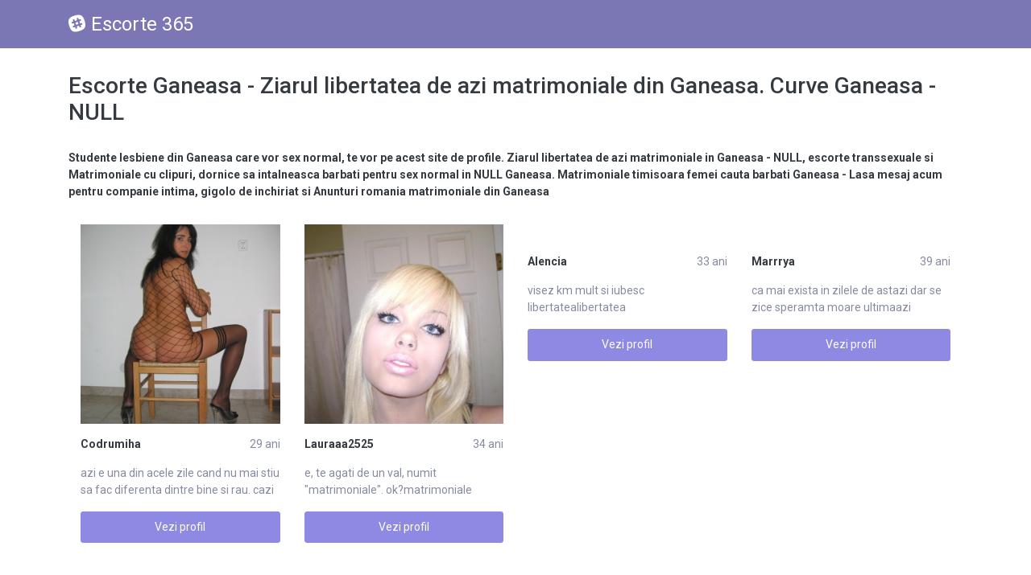

--- FILE ---
content_type: text/html; charset=UTF-8
request_url: https://escorte365.ro/anunturi/escorte-ganeasa
body_size: 8167
content:
<!DOCTYPE html>
<html lang="ro">    
    <head>        
        <meta charset="utf-8">
        <base href="https://escorte365.ro/"/>
        <title>Escorte Ganeasa - Ziarul libertatea de azi matrimoniale Ganeasa</title>
        <meta name="viewport" content="width=device-width, initial-scale=1, minimum-scale=1"/>
        <meta name="description" content="Cauti escorte din Ganeasa, Ziarul libertatea de azi matrimoniale in Ganeasa? Aici gasesti Matrimoniale, Matrimoniale timisoara femei cauta barbati NULL Ganeasa care vor sa faca sex" />
        <meta name="keywords" content="Escorte, ganeasa, , ziarul, libertatea, de, azi, matrimoniale, ganeasa"/>        
        <meta http-equiv="Content-Type" content="text/html; charset=UTF-8"/>
        <link rel="canonical" href="https://escorte365.ro/anunturi/escorte-ganeasa" />
        <link rel="shortcut icon" href="static/images/favicon.png" />
        <link rel="stylesheet" href="https://escorte365.ro/assets/css/girls4date.landing.css" />
        <link rel="stylesheet" href="https://use.fontawesome.com/releases/v5.2.0/css/all.css" integrity="sha384-hWVjflwFxL6sNzntih27bfxkr27PmbbK/iSvJ+a4+0owXq79v+lsFkW54bOGbiDQ" crossorigin="anonymous">
            <link rel="stylesheet" href="https://escorte365.ro/assets/css/custom.css?v=0.0.21" />
                        <script src="//code.jquery.com/jquery-1.12.4.min.js" integrity="sha256-ZosEbRLbNQzLpnKIkEdrPv7lOy9C27hHQ+Xp8a4MxAQ=" crossorigin="anonymous"></script>
        <!-- Yandex.Metrika counter -->
<script type="text/javascript" >
   (function(m,e,t,r,i,k,a){m[i]=m[i]||function(){(m[i].a=m[i].a||[]).push(arguments)};
   m[i].l=1*new Date();k=e.createElement(t),a=e.getElementsByTagName(t)[0],k.async=1,k.src=r,a.parentNode.insertBefore(k,a)})
   (window, document, "script", "https://mc.yandex.ru/metrika/tag.js", "ym");

   ym(85443376, "init", {
        clickmap:true,
        trackLinks:true,
        accurateTrackBounce:true
   });
</script>
<noscript><div><img src="https://mc.yandex.ru/watch/85443376" style="position:absolute; left:-9999px;" alt="" /></div></noscript>
<!-- /Yandex.Metrika counter -->    </head>
    <body class="bg-white pd-t-55">
        <div class="g4d-header">
            <div class="container">
                <p class="g4d-logo"> <a href="https://escorte365.ro/" class="alogo"><i class="fab fa-slack"></i>Escorte 365</a></p>
                <a id="g4dMobileMenu" href="" class="mobile-menu"><span>Menu</span> <i class="icon ion-navicon-round"></i></a>
            </div>
        </div>


        <!-- Main -->
        <div class="g4d-body">
            <div class="container">
                                <div id="tag">
    <div class="toptab">
        <h1 class="tx-inverse  mg-t-30 mg-b-30">Escorte Ganeasa - Ziarul libertatea de azi matrimoniale din Ganeasa. Curve Ganeasa - NULL </h1>
        <p class="tx-inverse tx-bold  mg-t-30 mg-b-30">Studente lesbiene din Ganeasa  care vor sex normal, te vor pe acest site de profile. Ziarul libertatea de azi matrimoniale in Ganeasa - NULL, escorte transsexuale si Matrimoniale cu clipuri, dornice sa intalneasca barbati pentru sex normal in NULL Ganeasa. Matrimoniale timisoara femei cauta barbati Ganeasa - Lasa mesaj acum pentru companie intima, gigolo de inchiriat si Anunturi romania matrimoniale din Ganeasa </p>
    </div>
    <div class="clearfix"></div>
     <div class="container"  style="width:100%">  <div class="row row-centered" >                <div class="col-md-6 col-lg-3 mg-b-30">
                    <figure>
                        <a rel="nofollow" href="profile/7"><img alt="" class="img-fluid wd-100p"  src="https://www.mediacx.com/escorte/upload/thumbs/150-4747698_7.jpg" /></a>
                        <div class="g4d-profile-name">
                        <p class="tx-gray-800 tx-bold">Codrumiha</p>
                        <p>29 ani</p>
                        </div>
                        <p class="descr"><span class="clr" >azi</span> e una din acele zile cand nu mai stiu sa fac diferenta dintre bine si rau. cazi</p>
                        <a href="profile/7" class="btn btn-success btn-block g4d-btn-profile" rel="nofollow">Vezi profil</a>
                    </figure>		


                </div>
                            <div class="col-md-6 col-lg-3 mg-b-30">
                    <figure>
                        <a rel="nofollow" href="profile/815"><img alt="" class="img-fluid wd-100p"  src="https://www.mediacx.com/escorte/upload/thumbs/150-7243577_815.jpg" /></a>
                        <div class="g4d-profile-name">
                        <p class="tx-gray-800 tx-bold">Lauraaa2525</p>
                        <p>34 ani</p>
                        </div>
                        <p class="descr">e, te agati de un val, numit "<span class="clr" >matrimoniale</span>". ok?matrimoniale</p>
                        <a href="profile/815" class="btn btn-success btn-block g4d-btn-profile" rel="nofollow">Vezi profil</a>
                    </figure>		


                </div>
                            <div class="col-md-6 col-lg-3 mg-b-30">
                    <figure>
                        <a rel="nofollow" href="profile/3540"><img alt="" class="img-fluid wd-100p"  src="https://www.mediacx.com/escorte/upload/thumbs/150-3849687_3540.jpg" /></a>
                        <div class="g4d-profile-name">
                        <p class="tx-gray-800 tx-bold">Alencia</p>
                        <p>33 ani</p>
                        </div>
                        <p class="descr">visez km mult si iubesc <span class="clr" >libertatea</span>libertatea</p>
                        <a href="profile/3540" class="btn btn-success btn-block g4d-btn-profile" rel="nofollow">Vezi profil</a>
                    </figure>		


                </div>
                            <div class="col-md-6 col-lg-3 mg-b-30">
                    <figure>
                        <a rel="nofollow" href="profile/295"><img alt="" class="img-fluid wd-100p"  src="https://www.mediacx.com/escorte/upload/thumbs/150-1127665_295.jpg" /></a>
                        <div class="g4d-profile-name">
                        <p class="tx-gray-800 tx-bold">Marrrya</p>
                        <p>39 ani</p>
                        </div>
                        <p class="descr">ca mai exista in zilele de ast<span class="clr" >azi</span> dar se zice speramta moare ultimaazi</p>
                        <a href="profile/295" class="btn btn-success btn-block g4d-btn-profile" rel="nofollow">Vezi profil</a>
                    </figure>		


                </div>
            </div></div>    <div class="clear"></div>
    <ul>
    <li><a class="bluetext underline" href="anunturi/escorte-frasinet" title="Escorte Frasinet - Matrimoniale romania femei cauta barbati Frasinet" >Escorte Frasinet - Matrimoniale romania femei cauta barbati Frasinet</a></li>
    <li><a class="bluetext underline" href="anunturi/escorte-fratesti" title="Escorte Fratesti - Matrimoniale strainatate barbati Fratesti" >Escorte Fratesti - Matrimoniale strainatate barbati Fratesti</a></li>
    <li><a class="bluetext underline" href="anunturi/escorte-frumusani" title="Escorte Frumusani - Curve care vin acasa Frumusani" >Escorte Frumusani - Curve care vin acasa Frumusani</a></li>
    <li><a class="bluetext underline" href="anunturi/escorte-fundulea" title="Escorte Fundulea - Intalniri adulti Fundulea" >Escorte Fundulea - Intalniri adulti Fundulea</a></li>
    <li><a class="bluetext underline" href="anunturi/escorte-gaiseni" title="Escorte Gaiseni - Anunturi gratuite pe net Gaiseni" >Escorte Gaiseni - Anunturi gratuite pe net Gaiseni</a></li>
    <li><a class="bluetext underline" href="anunturi/escorte-gaujani" title="Escorte Gaujani - Poze curve Gaujani" >Escorte Gaujani - Poze curve Gaujani</a></li>
    <li><a class="bluetext underline" href="anunturi/escorte-ghimpati" title="Escorte Ghimpati - Fete care fac secs Ghimpati" >Escorte Ghimpati - Fete care fac secs Ghimpati</a></li>
    <li><a class="bluetext underline" href="anunturi/escorte-garbovi" title="Escorte Garbovi - Sex gratis Garbovi" >Escorte Garbovi - Sex gratis Garbovi</a></li>
    <li><a class="bluetext underline" href="anunturi/escorte-gogosari" title="Escorte Gogosari - Cel mai bun site de matrimoniale Gogosari" >Escorte Gogosari - Cel mai bun site de matrimoniale Gogosari</a></li>
    <li><a class="bluetext underline" href="anunturi/escorte-gostinu" title="Escorte Gostinu - Chat online romania Gostinu" >Escorte Gostinu - Chat online romania Gostinu</a></li>
    </ul>
                  <div class="container"  style="width:100%">  <div class="row row-centered" >                <div class="col-md-6 col-lg-3 mg-b-30">
                    <figure>
                        <a rel="nofollow" href="profile/2504"><img alt="" class="img-fluid wd-100p"  src="https://www.mediacx.com/escorte/upload/thumbs/150-1785508_2504.jpg" /></a>
                        <div class="g4d-profile-name">
                        <p class="tx-gray-800 tx-bold">Ganea_marioara</p>
                        <p>28 ani</p>
                        </div>
                        <p class="descr">atii casatoriti pe un site de <span class="clr" >matrimoniale</span>?matrimoniale</p>
                        <a href="profile/2504" class="btn btn-success btn-block g4d-btn-profile" rel="nofollow">Vezi profil</a>
                    </figure>		


                </div>
                            <div class="col-md-6 col-lg-3 mg-b-30">
                    <figure>
                        <a rel="nofollow" href="profile/380"><img alt="" class="img-fluid wd-100p"  src="https://www.mediacx.com/escorte/upload/thumbs/150-5655715_380.jpg" /></a>
                        <div class="g4d-profile-name">
                        <p class="tx-gray-800 tx-bold">Blonda_sexy87</p>
                        <p>28 ani</p>
                        </div>
                        <p class="descr">fereste-te sa c<span class="clr" >azi</span> din tine, / e inaltimea de la care/ cel ce aluneca, iubito, /azi</p>
                        <a href="profile/380" class="btn btn-success btn-block g4d-btn-profile" rel="nofollow">Vezi profil</a>
                    </figure>		


                </div>
                            <div class="col-md-6 col-lg-3 mg-b-30">
                    <figure>
                        <a rel="nofollow" href="profile/3013"><img alt="" class="img-fluid wd-100p"  src="https://www.mediacx.com/escorte/upload/thumbs/150-1529114_3013.jpg" /></a>
                        <div class="g4d-profile-name">
                        <p class="tx-gray-800 tx-bold">Lilly_ann3</p>
                        <p>34 ani</p>
                        </div>
                        <p class="descr">din site-urile de socializare/<span class="clr" >matrimoniale</span> un mod de viata, cautand permanent cematrimoniale</p>
                        <a href="profile/3013" class="btn btn-success btn-block g4d-btn-profile" rel="nofollow">Vezi profil</a>
                    </figure>		


                </div>
                            <div class="col-md-6 col-lg-3 mg-b-30">
                    <figure>
                        <a rel="nofollow" href="profile/386"><img alt="" class="img-fluid wd-100p"  src="https://www.mediacx.com/escorte/upload/thumbs/150-8920334_386.jpg" /></a>
                        <div class="g4d-profile-name">
                        <p class="tx-gray-800 tx-bold">Crina24</p>
                        <p>29 ani</p>
                        </div>
                        <p class="descr">t cit e posibil in ziua de ast<span class="clr" >azi</span>, . la multi ani !pt cei ce isi sarbatoresc ziuazi</p>
                        <a href="profile/386" class="btn btn-success btn-block g4d-btn-profile" rel="nofollow">Vezi profil</a>
                    </figure>		


                </div>
            </div></div> <div class="container"  style="width:100%">  <div class="row row-centered" >                <div class="col-md-6 col-lg-3 mg-b-30">
                    <figure>
                        <a rel="nofollow" href="profile/3689"><img alt="" class="img-fluid wd-100p"  src="https://www.mediacx.com/escorte/upload/thumbs/150-2837036_3689.jpg" /></a>
                        <div class="g4d-profile-name">
                        <p class="tx-gray-800 tx-bold">Roberta_4you</p>
                        <p>34 ani</p>
                        </div>
                        <p class="descr">ezut ca voi intra vreodata pe <span class="clr" >matrimoniale</span>. dar. matrimoniale</p>
                        <a href="profile/3689" class="btn btn-success btn-block g4d-btn-profile" rel="nofollow">Vezi profil</a>
                    </figure>		


                </div>
                            <div class="col-md-6 col-lg-3 mg-b-30">
                    <figure>
                        <a rel="nofollow" href="profile/807"><img alt="" class="img-fluid wd-100p"  src="https://www.mediacx.com/escorte/upload/thumbs/150-6713384_807.jpg" /></a>
                        <div class="g4d-profile-name">
                        <p class="tx-gray-800 tx-bold">Nico52</p>
                        <p>40 ani</p>
                        </div>
                        <p class="descr">actiuni din viata mea ma contr<span class="clr" >azi</span>c. sper sa-mi scoata dumnezeu in cale un partenazi</p>
                        <a href="profile/807" class="btn btn-success btn-block g4d-btn-profile" rel="nofollow">Vezi profil</a>
                    </figure>		


                </div>
                            <div class="col-md-6 col-lg-3 mg-b-30">
                    <figure>
                        <a rel="nofollow" href="profile/3694"><img alt="" class="img-fluid wd-100p"  src="https://www.mediacx.com/escorte/upload/thumbs/150-4739560_3694.jpg" /></a>
                        <div class="g4d-profile-name">
                        <p class="tx-gray-800 tx-bold">Bimbbilusa22</p>
                        <p>40 ani</p>
                        </div>
                        <p class="descr">iata umblind pe site-urile de <span class="clr" >matrimoniale</span>, sa nu ma salute. ma rog pentru ei samatrimoniale</p>
                        <a href="profile/3694" class="btn btn-success btn-block g4d-btn-profile" rel="nofollow">Vezi profil</a>
                    </figure>		


                </div>
                            <div class="col-md-6 col-lg-3 mg-b-30">
                    <figure>
                        <a rel="nofollow" href="profile/1027"><img alt="" class="img-fluid wd-100p"  src="https://www.mediacx.com/escorte/upload/thumbs/150-2432398_1027.jpg" /></a>
                        <div class="g4d-profile-name">
                        <p class="tx-gray-800 tx-bold">Miglescati</p>
                        <p>31 ani</p>
                        </div>
                        <p class="descr">r o ide virtuala, dar ziua de <span class="clr" >azi</span> traita din plin, cu optimism, incredere, sinceazi</p>
                        <a href="profile/1027" class="btn btn-success btn-block g4d-btn-profile" rel="nofollow">Vezi profil</a>
                    </figure>		


                </div>
            </div></div> <div class="container"  style="width:100%">  <div class="row row-centered" >                <div class="col-md-6 col-lg-3 mg-b-30">
                    <figure>
                        <a rel="nofollow" href="profile/1081"><img alt="" class="img-fluid wd-100p"  src="https://www.mediacx.com/escorte/upload/thumbs/150-9336875_1081.jpg" /></a>
                        <div class="g4d-profile-name">
                        <p class="tx-gray-800 tx-bold">Alexandrat</p>
                        <p>39 ani</p>
                        </div>
                        <p class="descr">prea deschisa la orice oc<span class="clr" >azi</span>e. nu ratez si nu fac compromisuri. imi traiesc viatazi</p>
                        <a href="profile/1081" class="btn btn-success btn-block g4d-btn-profile" rel="nofollow">Vezi profil</a>
                    </figure>		


                </div>
                            <div class="col-md-6 col-lg-3 mg-b-30">
                    <figure>
                        <a rel="nofollow" href="profile/1170"><img alt="" class="img-fluid wd-100p"  src="https://www.mediacx.com/escorte/upload/thumbs/150-2429593_1170.jpg" /></a>
                        <div class="g4d-profile-name">
                        <p class="tx-gray-800 tx-bold">Nica</p>
                        <p>36 ani</p>
                        </div>
                        <p class="descr">schimbatoare. <span class="clr" >azi</span> dulce maine. te risti??azi</p>
                        <a href="profile/1170" class="btn btn-success btn-block g4d-btn-profile" rel="nofollow">Vezi profil</a>
                    </figure>		


                </div>
                            <div class="col-md-6 col-lg-3 mg-b-30">
                    <figure>
                        <a rel="nofollow" href="profile/1273"><img alt="" class="img-fluid wd-100p"  src="https://www.mediacx.com/escorte/upload/thumbs/150-8570018_1273.jpg" /></a>
                        <div class="g4d-profile-name">
                        <p class="tx-gray-800 tx-bold">Briela28</p>
                        <p>30 ani</p>
                        </div>
                        <p class="descr"><span class="clr" >azi</span> nu am nici o ide poate miine. azi</p>
                        <a href="profile/1273" class="btn btn-success btn-block g4d-btn-profile" rel="nofollow">Vezi profil</a>
                    </figure>		


                </div>
                            <div class="col-md-6 col-lg-3 mg-b-30">
                    <figure>
                        <a rel="nofollow" href="profile/1337"><img alt="" class="img-fluid wd-100p"  src="https://www.mediacx.com/escorte/upload/thumbs/150-3068898_1337.jpg" /></a>
                        <div class="g4d-profile-name">
                        <p class="tx-gray-800 tx-bold">Lina78</p>
                        <p>26 ani</p>
                        </div>
                        <p class="descr">para de pe raftul niciunui mag<span class="clr" >azi</span>n. azi</p>
                        <a href="profile/1337" class="btn btn-success btn-block g4d-btn-profile" rel="nofollow">Vezi profil</a>
                    </figure>		


                </div>
            </div></div> <div class="container"  style="width:100%">  <div class="row row-centered" >                <div class="col-md-6 col-lg-3 mg-b-30">
                    <figure>
                        <a rel="nofollow" href="profile/1417"><img alt="" class="img-fluid wd-100p"  src="https://www.mediacx.com/escorte/upload/thumbs/150-4469275_1417.jpg" /></a>
                        <div class="g4d-profile-name">
                        <p class="tx-gray-800 tx-bold">Incognito74</p>
                        <p>39 ani</p>
                        </div>
                        <p class="descr">un argument futil, e usor sa c<span class="clr" >azi</span> in banalitatea superficialitatii. odata constrazi</p>
                        <a href="profile/1417" class="btn btn-success btn-block g4d-btn-profile" rel="nofollow">Vezi profil</a>
                    </figure>		


                </div>
                            <div class="col-md-6 col-lg-3 mg-b-30">
                    <figure>
                        <a rel="nofollow" href="profile/1596"><img alt="" class="img-fluid wd-100p"  src="https://www.mediacx.com/escorte/upload/thumbs/150-5975094_1596.jpg" /></a>
                        <div class="g4d-profile-name">
                        <p class="tx-gray-800 tx-bold">Mira_cars</p>
                        <p>38 ani</p>
                        </div>
                        <p class="descr">nedite, buze carnoase, fund br<span class="clr" >azi</span>lian, putin dolofana. azi</p>
                        <a href="profile/1596" class="btn btn-success btn-block g4d-btn-profile" rel="nofollow">Vezi profil</a>
                    </figure>		


                </div>
                            <div class="col-md-6 col-lg-3 mg-b-30">
                    <figure>
                        <a rel="nofollow" href="profile/1667"><img alt="" class="img-fluid wd-100p"  src="https://www.mediacx.com/escorte/upload/thumbs/150-7068567_1667.jpg" /></a>
                        <div class="g4d-profile-name">
                        <p class="tx-gray-800 tx-bold">Samwise</p>
                        <p>40 ani</p>
                        </div>
                        <p class="descr">atoriti, nu adun prieteni, ast<span class="clr" >azi</span>, m-am hotarit sa deschid usa sufletului meu, pazi</p>
                        <a href="profile/1667" class="btn btn-success btn-block g4d-btn-profile" rel="nofollow">Vezi profil</a>
                    </figure>		


                </div>
                            <div class="col-md-6 col-lg-3 mg-b-30">
                    <figure>
                        <a rel="nofollow" href="profile/1694"><img alt="" class="img-fluid wd-100p"  src="https://www.mediacx.com/escorte/upload/thumbs/150-3068889_1694.jpg" /></a>
                        <div class="g4d-profile-name">
                        <p class="tx-gray-800 tx-bold">Rokeritza1990</p>
                        <p>36 ani</p>
                        </div>
                        <p class="descr">si iubitoare. daca vom avea oc<span class="clr" >azi</span>a de a ne cunoaste vei afla mai multe. azi</p>
                        <a href="profile/1694" class="btn btn-success btn-block g4d-btn-profile" rel="nofollow">Vezi profil</a>
                    </figure>		


                </div>
            </div></div> <div class="container"  style="width:100%">  <div class="row row-centered" >                <div class="col-md-6 col-lg-3 mg-b-30">
                    <figure>
                        <a rel="nofollow" href="profile/1846"><img alt="" class="img-fluid wd-100p"  src="https://www.mediacx.com/escorte/upload/thumbs/150-3923614_1846.jpg" /></a>
                        <div class="g4d-profile-name">
                        <p class="tx-gray-800 tx-bold">Jeny62</p>
                        <p>34 ani</p>
                        </div>
                        <p class="descr">sa-i pe ceilalti sa creada ca <span class="clr" >azi</span> esti mai puternic decat ai fost ieri!azi</p>
                        <a href="profile/1846" class="btn btn-success btn-block g4d-btn-profile" rel="nofollow">Vezi profil</a>
                    </figure>		


                </div>
                            <div class="col-md-6 col-lg-3 mg-b-30">
                    <figure>
                        <a rel="nofollow" href="profile/1949"><img alt="" class="img-fluid wd-100p"  src="https://www.mediacx.com/escorte/upload/thumbs/150-6697801_1949.jpg" /></a>
                        <div class="g4d-profile-name">
                        <p class="tx-gray-800 tx-bold">Elisawetta</p>
                        <p>38 ani</p>
                        </div>
                        <p class="descr">lasa pe maine ce poti face ast<span class="clr" >azi</span>" si "ce tie nu-ti place altuia nu-i face". nu azi</p>
                        <a href="profile/1949" class="btn btn-success btn-block g4d-btn-profile" rel="nofollow">Vezi profil</a>
                    </figure>		


                </div>
                            <div class="col-md-6 col-lg-3 mg-b-30">
                    <figure>
                        <a rel="nofollow" href="profile/1983"><img alt="" class="img-fluid wd-100p"  src="https://www.mediacx.com/escorte/upload/thumbs/150-8929249_1983.jpg" /></a>
                        <div class="g4d-profile-name">
                        <p class="tx-gray-800 tx-bold">Kriss</p>
                        <p>29 ani</p>
                        </div>
                        <p class="descr">flet prea bun pentru lumea de <span class="clr" >azi</span>azi</p>
                        <a href="profile/1983" class="btn btn-success btn-block g4d-btn-profile" rel="nofollow">Vezi profil</a>
                    </figure>		


                </div>
                            <div class="col-md-6 col-lg-3 mg-b-30">
                    <figure>
                        <a rel="nofollow" href="profile/2077"><img alt="" class="img-fluid wd-100p"  src="https://www.mediacx.com/escorte/upload/thumbs/150-6527284_2077.jpg" /></a>
                        <div class="g4d-profile-name">
                        <p class="tx-gray-800 tx-bold">Ko_arad</p>
                        <p>38 ani</p>
                        </div>
                        <p class="descr"><span class="clr" >azi</span> este prima zi din restul vietii taleazi</p>
                        <a href="profile/2077" class="btn btn-success btn-block g4d-btn-profile" rel="nofollow">Vezi profil</a>
                    </figure>		


                </div>
            </div></div> <div class="container"  style="width:100%">  <div class="row row-centered" >                <div class="col-md-6 col-lg-3 mg-b-30">
                    <figure>
                        <a rel="nofollow" href="profile/2135"><img alt="" class="img-fluid wd-100p"  src="https://www.mediacx.com/escorte/upload/thumbs/150-3199603_2135.jpg" /></a>
                        <div class="g4d-profile-name">
                        <p class="tx-gray-800 tx-bold">Doniasol</p>
                        <p>38 ani</p>
                        </div>
                        <p class="descr">a-ma. nu promit sa te fac sa r<span class="clr" >azi</span> dar pot sa plang cu tine. daca intr-o zi iti vazi</p>
                        <a href="profile/2135" class="btn btn-success btn-block g4d-btn-profile" rel="nofollow">Vezi profil</a>
                    </figure>		


                </div>
                            <div class="col-md-6 col-lg-3 mg-b-30">
                    <figure>
                        <a rel="nofollow" href="profile/2148"><img alt="" class="img-fluid wd-100p"  src="https://www.mediacx.com/escorte/upload/thumbs/150-8517593_2148.jpg" /></a>
                        <div class="g4d-profile-name">
                        <p class="tx-gray-800 tx-bold">Cerasela_ela</p>
                        <p>37 ani</p>
                        </div>
                        <p class="descr">a, intransigenta, fumatoare oc<span class="clr" >azi</span>onal, si tanara pensionara. azi</p>
                        <a href="profile/2148" class="btn btn-success btn-block g4d-btn-profile" rel="nofollow">Vezi profil</a>
                    </figure>		


                </div>
                            <div class="col-md-6 col-lg-3 mg-b-30">
                    <figure>
                        <a rel="nofollow" href="profile/2230"><img alt="" class="img-fluid wd-100p"  src="https://www.mediacx.com/escorte/upload/thumbs/150-2321408_2230.jpg" /></a>
                        <div class="g4d-profile-name">
                        <p class="tx-gray-800 tx-bold">Mariaalexa</p>
                        <p>29 ani</p>
                        </div>
                        <p class="descr">incerc sa recuperez cand am oc<span class="clr" >azi</span>aazi</p>
                        <a href="profile/2230" class="btn btn-success btn-block g4d-btn-profile" rel="nofollow">Vezi profil</a>
                    </figure>		


                </div>
                            <div class="col-md-6 col-lg-3 mg-b-30">
                    <figure>
                        <a rel="nofollow" href="profile/2389"><img alt="" class="img-fluid wd-100p"  src="https://www.mediacx.com/escorte/upload/thumbs/150-7610894_2389.jpg" /></a>
                        <div class="g4d-profile-name">
                        <p class="tx-gray-800 tx-bold">Askim</p>
                        <p>37 ani</p>
                        </div>
                        <p class="descr"> scurta, ce se poate de facut <span class="clr" >azi</span>-nu lasati pe maine------maine va fi foarte tarazi</p>
                        <a href="profile/2389" class="btn btn-success btn-block g4d-btn-profile" rel="nofollow">Vezi profil</a>
                    </figure>		


                </div>
            </div></div> <div class="container"  style="width:100%">  <div class="row row-centered" >                <div class="col-md-6 col-lg-3 mg-b-30">
                    <figure>
                        <a rel="nofollow" href="profile/2618"><img alt="" class="img-fluid wd-100p"  src="https://www.mediacx.com/escorte/upload/thumbs/150-7970291_2618.jpg" /></a>
                        <div class="g4d-profile-name">
                        <p class="tx-gray-800 tx-bold">Rodi123</p>
                        <p>36 ani</p>
                        </div>
                        <p class="descr">tin. daca nu mi-ar fi fost har<span class="clr" >azi</span>t/ sa ma fi nascut candva in tine, / ca o samanazi</p>
                        <a href="profile/2618" class="btn btn-success btn-block g4d-btn-profile" rel="nofollow">Vezi profil</a>
                    </figure>		


                </div>
                            <div class="col-md-6 col-lg-3 mg-b-30">
                    <figure>
                        <a rel="nofollow" href="profile/2646"><img alt="" class="img-fluid wd-100p"  src="https://www.mediacx.com/escorte/upload/thumbs/150-3273154_2646.jpg" /></a>
                        <div class="g4d-profile-name">
                        <p class="tx-gray-800 tx-bold">Nncornelia</p>
                        <p>41 ani</p>
                        </div>
                        <p class="descr">, inseamna risc, inseamna sa c<span class="clr" >azi</span> si sa te ridici, inseamna alpinism, inseamna vazi</p>
                        <a href="profile/2646" class="btn btn-success btn-block g4d-btn-profile" rel="nofollow">Vezi profil</a>
                    </figure>		


                </div>
                            <div class="col-md-6 col-lg-3 mg-b-30">
                    <figure>
                        <a rel="nofollow" href="profile/2718"><img alt="" class="img-fluid wd-100p"  src="https://www.mediacx.com/escorte/upload/thumbs/150-4463465_2718.jpg" /></a>
                        <div class="g4d-profile-name">
                        <p class="tx-gray-800 tx-bold">Monika_22</p>
                        <p>40 ani</p>
                        </div>
                        <p class="descr"> ca o zi in care ai uitat sa r<span class="clr" >azi</span> e o zi pierduta. azi</p>
                        <a href="profile/2718" class="btn btn-success btn-block g4d-btn-profile" rel="nofollow">Vezi profil</a>
                    </figure>		


                </div>
                            <div class="col-md-6 col-lg-3 mg-b-30">
                    <figure>
                        <a rel="nofollow" href="profile/2739"><img alt="" class="img-fluid wd-100p"  src="https://www.mediacx.com/escorte/upload/thumbs/150-7871908_2739.jpg" /></a>
                        <div class="g4d-profile-name">
                        <p class="tx-gray-800 tx-bold">Deea78</p>
                        <p>26 ani</p>
                        </div>
                        <p class="descr">ta. nemultumita? intotdeauna. <span class="clr" >azi</span> sunt, si maine vei fi, unde suntem ? pe aripi azi</p>
                        <a href="profile/2739" class="btn btn-success btn-block g4d-btn-profile" rel="nofollow">Vezi profil</a>
                    </figure>		


                </div>
            </div></div> <div class="container"  style="width:100%">  <div class="row row-centered" >                <div class="col-md-6 col-lg-3 mg-b-30">
                    <figure>
                        <a rel="nofollow" href="profile/2760"><img alt="" class="img-fluid wd-100p"  src="https://www.mediacx.com/escorte/upload/thumbs/150-4875286_2760.jpg" /></a>
                        <div class="g4d-profile-name">
                        <p class="tx-gray-800 tx-bold">Monicutza4u</p>
                        <p>34 ani</p>
                        </div>
                        <p class="descr"> sa fie mai buna decat cea de <span class="clr" >azi</span>. azi</p>
                        <a href="profile/2760" class="btn btn-success btn-block g4d-btn-profile" rel="nofollow">Vezi profil</a>
                    </figure>		


                </div>
                            <div class="col-md-6 col-lg-3 mg-b-30">
                    <figure>
                        <a rel="nofollow" href="profile/2761"><img alt="" class="img-fluid wd-100p"  src="https://www.mediacx.com/escorte/upload/thumbs/150-2965049_2761.jpg" /></a>
                        <div class="g4d-profile-name">
                        <p class="tx-gray-800 tx-bold">Nicolina56pesti</p>
                        <p>39 ani</p>
                        </div>
                        <p class="descr">chitara, tenis. traversez. str<span class="clr" >azi</span>, observ, caut, ma echilibrez, ma bucur (alteorazi</p>
                        <a href="profile/2761" class="btn btn-success btn-block g4d-btn-profile" rel="nofollow">Vezi profil</a>
                    </figure>		


                </div>
                            <div class="col-md-6 col-lg-3 mg-b-30">
                    <figure>
                        <a rel="nofollow" href="profile/2818"><img alt="" class="img-fluid wd-100p"  src="https://www.mediacx.com/escorte/upload/thumbs/150-8076570_2818.jpg" /></a>
                        <div class="g4d-profile-name">
                        <p class="tx-gray-800 tx-bold">Gratiela_r</p>
                        <p>34 ani</p>
                        </div>
                        <p class="descr">a concerte, sa bantui prin mag<span class="clr" >azi</span>ne, sa stau pe o banca si sa analizez trecatoriazi</p>
                        <a href="profile/2818" class="btn btn-success btn-block g4d-btn-profile" rel="nofollow">Vezi profil</a>
                    </figure>		


                </div>
                            <div class="col-md-6 col-lg-3 mg-b-30">
                    <figure>
                        <a rel="nofollow" href="profile/2830"><img alt="" class="img-fluid wd-100p"  src="https://www.mediacx.com/escorte/upload/thumbs/150-2106356_2830.jpg" /></a>
                        <div class="g4d-profile-name">
                        <p class="tx-gray-800 tx-bold">Sarahyna</p>
                        <p>34 ani</p>
                        </div>
                        <p class="descr">mult bun simt pentru lumea de <span class="clr" >azi</span>!azi</p>
                        <a href="profile/2830" class="btn btn-success btn-block g4d-btn-profile" rel="nofollow">Vezi profil</a>
                    </figure>		


                </div>
            </div></div> <div class="container"  style="width:100%">  <div class="row row-centered" >                <div class="col-md-6 col-lg-3 mg-b-30">
                    <figure>
                        <a rel="nofollow" href="profile/3010"><img alt="" class="img-fluid wd-100p"  src="https://www.mediacx.com/escorte/upload/thumbs/150-4986281_3010.jpg" /></a>
                        <div class="g4d-profile-name">
                        <p class="tx-gray-800 tx-bold">Georgi_ana</p>
                        <p>39 ani</p>
                        </div>
                        <p class="descr"><span class="clr" >azi</span> poti fi cel mai fericit om de pe pamant, convins ca ai totul si ca traiesti azi</p>
                        <a href="profile/3010" class="btn btn-success btn-block g4d-btn-profile" rel="nofollow">Vezi profil</a>
                    </figure>		


                </div>
                            <div class="col-md-6 col-lg-3 mg-b-30">
                    <figure>
                        <a rel="nofollow" href="profile/3193"><img alt="" class="img-fluid wd-100p"  src="https://www.mediacx.com/escorte/upload/thumbs/150-5795833_3193.jpg" /></a>
                        <div class="g4d-profile-name">
                        <p class="tx-gray-800 tx-bold">Mihaellaa</p>
                        <p>34 ani</p>
                        </div>
                        <p class="descr">a si clampa. eu nu ma mai duc <span class="clr" >azi</span> acasa. potop e-napoi si nainte, te uita cum niazi</p>
                        <a href="profile/3193" class="btn btn-success btn-block g4d-btn-profile" rel="nofollow">Vezi profil</a>
                    </figure>		


                </div>
                            <div class="col-md-6 col-lg-3 mg-b-30">
                    <figure>
                        <a rel="nofollow" href="profile/3260"><img alt="" class="img-fluid wd-100p"  src="https://www.mediacx.com/escorte/upload/thumbs/150-9385953_3260.jpg" /></a>
                        <div class="g4d-profile-name">
                        <p class="tx-gray-800 tx-bold">Cristinutza1809</p>
                        <p>30 ani</p>
                        </div>
                        <p class="descr">n fine el fara alcool decat oc<span class="clr" >azi</span>onal, fara vulgaritate, minciuni. daca e sa vadazi</p>
                        <a href="profile/3260" class="btn btn-success btn-block g4d-btn-profile" rel="nofollow">Vezi profil</a>
                    </figure>		


                </div>
                            <div class="col-md-6 col-lg-3 mg-b-30">
                    <figure>
                        <a rel="nofollow" href="profile/3287"><img alt="" class="img-fluid wd-100p"  src="https://www.mediacx.com/escorte/upload/thumbs/150-1096132_3287.jpg" /></a>
                        <div class="g4d-profile-name">
                        <p class="tx-gray-800 tx-bold">Alinutalac2387</p>
                        <p>26 ani</p>
                        </div>
                        <p class="descr">m de calma, imi place sa contr<span class="clr" >azi</span>c si sa-mi sustin idea desi stiu ca n-am dreptaazi</p>
                        <a href="profile/3287" class="btn btn-success btn-block g4d-btn-profile" rel="nofollow">Vezi profil</a>
                    </figure>		


                </div>
            </div></div> <div class="container"  style="width:100%">  <div class="row row-centered" >                <div class="col-md-6 col-lg-3 mg-b-30">
                    <figure>
                        <a rel="nofollow" href="profile/3419"><img alt="" class="img-fluid wd-100p"  src="https://www.mediacx.com/escorte/upload/thumbs/150-9652142_3419.jpg" /></a>
                        <div class="g4d-profile-name">
                        <p class="tx-gray-800 tx-bold">Ema34</p>
                        <p>35 ani</p>
                        </div>
                        <p class="descr">l-as ruga pe dumnezeu sa fie p<span class="clr" >azi</span>torul sufletului tau. daca as sti ca asta ar fiazi</p>
                        <a href="profile/3419" class="btn btn-success btn-block g4d-btn-profile" rel="nofollow">Vezi profil</a>
                    </figure>		


                </div>
                            <div class="col-md-6 col-lg-3 mg-b-30">
                    <figure>
                        <a rel="nofollow" href="profile/3680"><img alt="" class="img-fluid wd-100p"  src="https://www.mediacx.com/escorte/upload/thumbs/150-9997426_3680.jpg" /></a>
                        <div class="g4d-profile-name">
                        <p class="tx-gray-800 tx-bold">Theonly77</p>
                        <p>38 ani</p>
                        </div>
                        <p class="descr">sc cu prietenii la diferite oc<span class="clr" >azi</span>i, imi place sa gatesc, sunt o familista convinazi</p>
                        <a href="profile/3680" class="btn btn-success btn-block g4d-btn-profile" rel="nofollow">Vezi profil</a>
                    </figure>		


                </div>
                            <div class="col-md-6 col-lg-3 mg-b-30">
                    <figure>
                        <a rel="nofollow" href="profile/3870"><img alt="" class="img-fluid wd-100p"  src="https://www.mediacx.com/escorte/upload/thumbs/150-7424416_3870.jpg" /></a>
                        <div class="g4d-profile-name">
                        <p class="tx-gray-800 tx-bold">Dixi455</p>
                        <p>34 ani</p>
                        </div>
                        <p class="descr">a si clampa. eu nu ma mai duc <span class="clr" >azi</span> acasa. potop e-napoi si nainte, te uita cum niazi</p>
                        <a href="profile/3870" class="btn btn-success btn-block g4d-btn-profile" rel="nofollow">Vezi profil</a>
                    </figure>		


                </div>
                            <div class="col-md-6 col-lg-3 mg-b-30">
                    <figure>
                        <a rel="nofollow" href="profile/3971"><img alt="" class="img-fluid wd-100p"  src="https://www.mediacx.com/escorte/upload/thumbs/150-3656032_3971.jpg" /></a>
                        <div class="g4d-profile-name">
                        <p class="tx-gray-800 tx-bold">Indubitabila</p>
                        <p>34 ani</p>
                        </div>
                        <p class="descr">m la dispozitie decat ziua de <span class="clr" >azi</span>. asa ca hai sa incepem sa ne cunoastem:)!azi</p>
                        <a href="profile/3971" class="btn btn-success btn-block g4d-btn-profile" rel="nofollow">Vezi profil</a>
                    </figure>		


                </div>
            </div></div> <div class="container"  style="width:100%">  <div class="row row-centered" >                <div class="col-md-6 col-lg-3 mg-b-30">
                    <figure>
                        <a rel="nofollow" href="profile/4093"><img alt="" class="img-fluid wd-100p"  src="https://www.mediacx.com/escorte/upload/thumbs/150-2773336_4093.jpg" /></a>
                        <div class="g4d-profile-name">
                        <p class="tx-gray-800 tx-bold">Cinevadeparte</p>
                        <p>38 ani</p>
                        </div>
                        <p class="descr">ofana" si mai multe cu alta oc<span class="clr" >azi</span>e. azi</p>
                        <a href="profile/4093" class="btn btn-success btn-block g4d-btn-profile" rel="nofollow">Vezi profil</a>
                    </figure>		


                </div>
                            <div class="col-md-6 col-lg-3 mg-b-30">
                    <figure>
                        <a rel="nofollow" href="profile/4193"><img alt="" class="img-fluid wd-100p"  src="https://www.mediacx.com/escorte/upload/thumbs/150-1763790_4193.jpg" /></a>
                        <div class="g4d-profile-name">
                        <p class="tx-gray-800 tx-bold">Mikaella</p>
                        <p>33 ani</p>
                        </div>
                        <p class="descr">daca ast<span class="clr" >azi</span> am prea putina ancredere an oameni este pentru ca mi-a fost tradat sazi</p>
                        <a href="profile/4193" class="btn btn-success btn-block g4d-btn-profile" rel="nofollow">Vezi profil</a>
                    </figure>		


                </div>
                            <div class="col-md-6 col-lg-3 mg-b-30">
                    <figure>
                        <a rel="nofollow" href="profile/4206"><img alt="" class="img-fluid wd-100p"  src="https://www.mediacx.com/escorte/upload/thumbs/150-6980718_4206.jpg" /></a>
                        <div class="g4d-profile-name">
                        <p class="tx-gray-800 tx-bold">Sophia79</p>
                        <p>39 ani</p>
                        </div>
                        <p class="descr">sunt modesta <span class="clr" >azi</span>:)azi</p>
                        <a href="profile/4206" class="btn btn-success btn-block g4d-btn-profile" rel="nofollow">Vezi profil</a>
                    </figure>		


                </div>
                            <div class="col-md-6 col-lg-3 mg-b-30">
                    <figure>
                        <a rel="nofollow" href="profile/4469"><img alt="" class="img-fluid wd-100p"  src="https://www.mediacx.com/escorte/upload/thumbs/150-1824722_4469.jpg" /></a>
                        <div class="g4d-profile-name">
                        <p class="tx-gray-800 tx-bold">Unsufletsingur</p>
                        <p>37 ani</p>
                        </div>
                        <p class="descr">zambeste <span class="clr" >azi</span> maine poate fi mai rau!azi</p>
                        <a href="profile/4469" class="btn btn-success btn-block g4d-btn-profile" rel="nofollow">Vezi profil</a>
                    </figure>		


                </div>
            </div></div> <div class="container"  style="width:100%">  <div class="row row-centered" >                <div class="col-md-6 col-lg-3 mg-b-30">
                    <figure>
                        <a rel="nofollow" href="profile/4476"><img alt="" class="img-fluid wd-100p"  src="https://www.mediacx.com/escorte/upload/thumbs/150-9319830_4476.jpg" /></a>
                        <div class="g4d-profile-name">
                        <p class="tx-gray-800 tx-bold">Gata_negra_y_salbaje</p>
                        <p>28 ani</p>
                        </div>
                        <p class="descr">re e mereu acolo atunci cand c<span class="clr" >azi</span>, ca sa te ridice. sunt persoana care spune "imazi</p>
                        <a href="profile/4476" class="btn btn-success btn-block g4d-btn-profile" rel="nofollow">Vezi profil</a>
                    </figure>		


                </div>
                            <div class="col-md-6 col-lg-3 mg-b-30">
                    <figure>
                        <a rel="nofollow" href="profile/724"><img alt="" class="img-fluid wd-100p"  src="https://www.mediacx.com/escorte/upload/thumbs/150-5697522_724.jpg" /></a>
                        <div class="g4d-profile-name">
                        <p class="tx-gray-800 tx-bold">Ana_s</p>
                        <p>30 ani</p>
                        </div>
                        <p class="descr">vad ca multi confunda site-ul asta cu "centura", va rog pe cei de genul asta si </p>
                        <a href="profile/724" class="btn btn-success btn-block g4d-btn-profile" rel="nofollow">Vezi profil</a>
                    </figure>		


                </div>
                            <div class="col-md-6 col-lg-3 mg-b-30">
                    <figure>
                        <a rel="nofollow" href="profile/1433"><img alt="" class="img-fluid wd-100p"  src="https://www.mediacx.com/escorte/upload/thumbs/150-3090924_1433.jpg" /></a>
                        <div class="g4d-profile-name">
                        <p class="tx-gray-800 tx-bold">Andrea074</p>
                        <p>42 ani</p>
                        </div>
                        <p class="descr">stabila, sincera, de incredere</p>
                        <a href="profile/1433" class="btn btn-success btn-block g4d-btn-profile" rel="nofollow">Vezi profil</a>
                    </figure>		


                </div>
                            <div class="col-md-6 col-lg-3 mg-b-30">
                    <figure>
                        <a rel="nofollow" href="profile/3389"><img alt="" class="img-fluid wd-100p"  src="https://www.mediacx.com/escorte/upload/thumbs/150-4999732_3389.jpg" /></a>
                        <div class="g4d-profile-name">
                        <p class="tx-gray-800 tx-bold">Sufletel24</p>
                        <p>38 ani</p>
                        </div>
                        <p class="descr">frumoasa si desteapta</p>
                        <a href="profile/3389" class="btn btn-success btn-block g4d-btn-profile" rel="nofollow">Vezi profil</a>
                    </figure>		


                </div>
            </div></div> <div class="container"  style="width:100%">  <div class="row row-centered" >                <div class="col-md-6 col-lg-3 mg-b-30">
                    <figure>
                        <a rel="nofollow" href="profile/1702"><img alt="" class="img-fluid wd-100p"  src="https://www.mediacx.com/escorte/upload/thumbs/150-2329596_1702.jpg" /></a>
                        <div class="g4d-profile-name">
                        <p class="tx-gray-800 tx-bold">Anna79</p>
                        <p>35 ani</p>
                        </div>
                        <p class="descr">copilaroasa si romantica. senina si iubitoare de viata si de tot ce e bun si fru</p>
                        <a href="profile/1702" class="btn btn-success btn-block g4d-btn-profile" rel="nofollow">Vezi profil</a>
                    </figure>		


                </div>
                            <div class="col-md-6 col-lg-3 mg-b-30">
                    <figure>
                        <a rel="nofollow" href="profile/1579"><img alt="" class="img-fluid wd-100p"  src="https://www.mediacx.com/escorte/upload/thumbs/150-7797015_1579.jpg" /></a>
                        <div class="g4d-profile-name">
                        <p class="tx-gray-800 tx-bold">Gabytsa</p>
                        <p>38 ani</p>
                        </div>
                        <p class="descr">romantica, educata, sociabila, sincera</p>
                        <a href="profile/1579" class="btn btn-success btn-block g4d-btn-profile" rel="nofollow">Vezi profil</a>
                    </figure>		


                </div>
                            <div class="col-md-6 col-lg-3 mg-b-30">
                    <figure>
                        <a rel="nofollow" href="profile/4490"><img alt="" class="img-fluid wd-100p"  src="https://www.mediacx.com/escorte/upload/thumbs/150-9181177_4490.jpg" /></a>
                        <div class="g4d-profile-name">
                        <p class="tx-gray-800 tx-bold">Iry_76</p>
                        <p>41 ani</p>
                        </div>
                        <p class="descr">sunt o fata cuminte si credincioasa sunt asistenta medicala si vreau un baiat cu</p>
                        <a href="profile/4490" class="btn btn-success btn-block g4d-btn-profile" rel="nofollow">Vezi profil</a>
                    </figure>		


                </div>
                            <div class="col-md-6 col-lg-3 mg-b-30">
                    <figure>
                        <a rel="nofollow" href="profile/1335"><img alt="" class="img-fluid wd-100p"  src="https://www.mediacx.com/escorte/upload/thumbs/150-4570115_1335.jpg" /></a>
                        <div class="g4d-profile-name">
                        <p class="tx-gray-800 tx-bold">Kisstinik18</p>
                        <p>39 ani</p>
                        </div>
                        <p class="descr">sunt o persoana ambitioasa. </p>
                        <a href="profile/1335" class="btn btn-success btn-block g4d-btn-profile" rel="nofollow">Vezi profil</a>
                    </figure>		


                </div>
            </div></div> <div class="container"  style="width:100%">  <div class="row row-centered" >                <div class="col-md-6 col-lg-3 mg-b-30">
                    <figure>
                        <a rel="nofollow" href="profile/503"><img alt="" class="img-fluid wd-100p"  src="https://www.mediacx.com/escorte/upload/thumbs/150-3163666_503.jpg" /></a>
                        <div class="g4d-profile-name">
                        <p class="tx-gray-800 tx-bold">Marga_reta</p>
                        <p>27 ani</p>
                        </div>
                        <p class="descr">fire sensibila si toleranta </p>
                        <a href="profile/503" class="btn btn-success btn-block g4d-btn-profile" rel="nofollow">Vezi profil</a>
                    </figure>		


                </div>
                            <div class="col-md-6 col-lg-3 mg-b-30">
                    <figure>
                        <a rel="nofollow" href="profile/2268"><img alt="" class="img-fluid wd-100p"  src="https://www.mediacx.com/escorte/upload/thumbs/150-9939352_2268.jpg" /></a>
                        <div class="g4d-profile-name">
                        <p class="tx-gray-800 tx-bold">Anuska33</p>
                        <p>37 ani</p>
                        </div>
                        <p class="descr">ador discutile</p>
                        <a href="profile/2268" class="btn btn-success btn-block g4d-btn-profile" rel="nofollow">Vezi profil</a>
                    </figure>		


                </div>
                            <div class="col-md-6 col-lg-3 mg-b-30">
                    <figure>
                        <a rel="nofollow" href="profile/123"><img alt="" class="img-fluid wd-100p"  src="https://www.mediacx.com/escorte/upload/thumbs/150-6561869_123.jpg" /></a>
                        <div class="g4d-profile-name">
                        <p class="tx-gray-800 tx-bold">Gabry_ella</p>
                        <p>35 ani</p>
                        </div>
                        <p class="descr">just passing by optimista, increzatoare, comunicativa, curioasa sa vad ce mai im</p>
                        <a href="profile/123" class="btn btn-success btn-block g4d-btn-profile" rel="nofollow">Vezi profil</a>
                    </figure>		


                </div>
                            <div class="col-md-6 col-lg-3 mg-b-30">
                    <figure>
                        <a rel="nofollow" href="profile/297"><img alt="" class="img-fluid wd-100p"  src="https://www.mediacx.com/escorte/upload/thumbs/150-4787224_297.jpg" /></a>
                        <div class="g4d-profile-name">
                        <p class="tx-gray-800 tx-bold">Alexa_bucur</p>
                        <p>31 ani</p>
                        </div>
                        <p class="descr">o fiinta putin nebuna intr-o lume nebuna, nebuna. important este sa stii cum si </p>
                        <a href="profile/297" class="btn btn-success btn-block g4d-btn-profile" rel="nofollow">Vezi profil</a>
                    </figure>		


                </div>
            </div></div> <div class="container"  style="width:100%">  <div class="row row-centered" >                <div class="col-md-6 col-lg-3 mg-b-30">
                    <figure>
                        <a rel="nofollow" href="profile/1216"><img alt="" class="img-fluid wd-100p"  src="https://www.mediacx.com/escorte/upload/thumbs/150-1305463_1216.jpg" /></a>
                        <div class="g4d-profile-name">
                        <p class="tx-gray-800 tx-bold">Mada1234</p>
                        <p>36 ani</p>
                        </div>
                        <p class="descr">dau culoare vietii</p>
                        <a href="profile/1216" class="btn btn-success btn-block g4d-btn-profile" rel="nofollow">Vezi profil</a>
                    </figure>		


                </div>
                            <div class="col-md-6 col-lg-3 mg-b-30">
                    <figure>
                        <a rel="nofollow" href="profile/1040"><img alt="" class="img-fluid wd-100p"  src="https://www.mediacx.com/escorte/upload/thumbs/150-2944969_1040.jpg" /></a>
                        <div class="g4d-profile-name">
                        <p class="tx-gray-800 tx-bold">Roxanaxxxx</p>
                        <p>40 ani</p>
                        </div>
                        <p class="descr">romantica, sincera, optimista, vaduva in cautarea jumatatii lipsa din viata mea</p>
                        <a href="profile/1040" class="btn btn-success btn-block g4d-btn-profile" rel="nofollow">Vezi profil</a>
                    </figure>		


                </div>
                            <div class="col-md-6 col-lg-3 mg-b-30">
                    <figure>
                        <a rel="nofollow" href="profile/1096"><img alt="" class="img-fluid wd-100p"  src="https://www.mediacx.com/escorte/upload/thumbs/150-3106702_1096.jpg" /></a>
                        <div class="g4d-profile-name">
                        <p class="tx-gray-800 tx-bold">Helene19</p>
                        <p>33 ani</p>
                        </div>
                        <p class="descr">i am a person who loves true friendship and good if not great conversation. </p>
                        <a href="profile/1096" class="btn btn-success btn-block g4d-btn-profile" rel="nofollow">Vezi profil</a>
                    </figure>		


                </div>
                            <div class="col-md-6 col-lg-3 mg-b-30">
                    <figure>
                        <a rel="nofollow" href="profile/4037"><img alt="" class="img-fluid wd-100p"  src="https://www.mediacx.com/escorte/upload/thumbs/150-8939690_4037.jpg" /></a>
                        <div class="g4d-profile-name">
                        <p class="tx-gray-800 tx-bold">Arush</p>
                        <p>40 ani</p>
                        </div>
                        <p class="descr">sunt din jud bacau dar nu din orasul bacau. nu ma judecati daca va rog cei care </p>
                        <a href="profile/4037" class="btn btn-success btn-block g4d-btn-profile" rel="nofollow">Vezi profil</a>
                    </figure>		


                </div>
            </div></div> <div class="container"  style="width:100%">  <div class="row row-centered" >                <div class="col-md-6 col-lg-3 mg-b-30">
                    <figure>
                        <a rel="nofollow" href="profile/3201"><img alt="" class="img-fluid wd-100p"  src="https://www.mediacx.com/escorte/upload/thumbs/150-5805352_3201.jpg" /></a>
                        <div class="g4d-profile-name">
                        <p class="tx-gray-800 tx-bold">Andy_foxxy_69</p>
                        <p>35 ani</p>
                        </div>
                        <p class="descr">sunt o persoana cu un caracter foarte puternic, sunt o persoana verticala, nu-mi</p>
                        <a href="profile/3201" class="btn btn-success btn-block g4d-btn-profile" rel="nofollow">Vezi profil</a>
                    </figure>		


                </div>
                            <div class="col-md-6 col-lg-3 mg-b-30">
                    <figure>
                        <a rel="nofollow" href="profile/3618"><img alt="" class="img-fluid wd-100p"  src="https://www.mediacx.com/escorte/upload/thumbs/150-5628154_3618.jpg" /></a>
                        <div class="g4d-profile-name">
                        <p class="tx-gray-800 tx-bold">Ddaa</p>
                        <p>41 ani</p>
                        </div>
                        <p class="descr">tandra, calma, manierata, fidela, loiala. , doresc o relatie cu un barbat serios</p>
                        <a href="profile/3618" class="btn btn-success btn-block g4d-btn-profile" rel="nofollow">Vezi profil</a>
                    </figure>		


                </div>
                            <div class="col-md-6 col-lg-3 mg-b-30">
                    <figure>
                        <a rel="nofollow" href="profile/3907"><img alt="" class="img-fluid wd-100p"  src="https://www.mediacx.com/escorte/upload/thumbs/150-5306385_3907.jpg" /></a>
                        <div class="g4d-profile-name">
                        <p class="tx-gray-800 tx-bold">Ionela34</p>
                        <p>39 ani</p>
                        </div>
                        <p class="descr">sunt o persoana care iubeste natura. </p>
                        <a href="profile/3907" class="btn btn-success btn-block g4d-btn-profile" rel="nofollow">Vezi profil</a>
                    </figure>		


                </div>
                            <div class="col-md-6 col-lg-3 mg-b-30">
                    <figure>
                        <a rel="nofollow" href="profile/537"><img alt="" class="img-fluid wd-100p"  src="https://www.mediacx.com/escorte/upload/thumbs/150-5565424_537.jpg" /></a>
                        <div class="g4d-profile-name">
                        <p class="tx-gray-800 tx-bold">Lovelove4u</p>
                        <p>30 ani</p>
                        </div>
                        <p class="descr">sunt simpatica si deschisa la noutati. puteti sa ma abordati cu amabilitate si a</p>
                        <a href="profile/537" class="btn btn-success btn-block g4d-btn-profile" rel="nofollow">Vezi profil</a>
                    </figure>		


                </div>
            </div></div> <div class="container"  style="width:100%">  <div class="row row-centered" >                <div class="col-md-6 col-lg-3 mg-b-30">
                    <figure>
                        <a rel="nofollow" href="profile/2825"><img alt="" class="img-fluid wd-100p"  src="https://www.mediacx.com/escorte/upload/thumbs/150-4331069_2825.jpg" /></a>
                        <div class="g4d-profile-name">
                        <p class="tx-gray-800 tx-bold">Nico_atc</p>
                        <p>38 ani</p>
                        </div>
                        <p class="descr">intreaba ma si vei afla</p>
                        <a href="profile/2825" class="btn btn-success btn-block g4d-btn-profile" rel="nofollow">Vezi profil</a>
                    </figure>		


                </div>
                            <div class="col-md-6 col-lg-3 mg-b-30">
                    <figure>
                        <a rel="nofollow" href="profile/4056"><img alt="" class="img-fluid wd-100p"  src="https://www.mediacx.com/escorte/upload/thumbs/150-4472888_4056.jpg" /></a>
                        <div class="g4d-profile-name">
                        <p class="tx-gray-800 tx-bold">Crocant</p>
                        <p>34 ani</p>
                        </div>
                        <p class="descr">caut. ca sa nu mai caut. </p>
                        <a href="profile/4056" class="btn btn-success btn-block g4d-btn-profile" rel="nofollow">Vezi profil</a>
                    </figure>		


                </div>
                            <div class="col-md-6 col-lg-3 mg-b-30">
                    <figure>
                        <a rel="nofollow" href="profile/2326"><img alt="" class="img-fluid wd-100p"  src="https://www.mediacx.com/escorte/upload/thumbs/150-3863558_2326.jpg" /></a>
                        <div class="g4d-profile-name">
                        <p class="tx-gray-800 tx-bold">Flo87</p>
                        <p>38 ani</p>
                        </div>
                        <p class="descr">sunt o femeie educata cu simtul umorului iubitoare de frumos</p>
                        <a href="profile/2326" class="btn btn-success btn-block g4d-btn-profile" rel="nofollow">Vezi profil</a>
                    </figure>		


                </div>
                            <div class="col-md-6 col-lg-3 mg-b-30">
                    <figure>
                        <a rel="nofollow" href="profile/182"><img alt="" class="img-fluid wd-100p"  src="https://www.mediacx.com/escorte/upload/thumbs/150-6450939_182.jpg" /></a>
                        <div class="g4d-profile-name">
                        <p class="tx-gray-800 tx-bold">Romina2817</p>
                        <p>27 ani</p>
                        </div>
                        <p class="descr">rea ambitioasa mai zapacita</p>
                        <a href="profile/182" class="btn btn-success btn-block g4d-btn-profile" rel="nofollow">Vezi profil</a>
                    </figure>		


                </div>
            </div></div>


</div>


<div class="clear"></div>
                            </div>	
        </div>

        <div class="pd-t-60 pd-b-30 bg-gray-900 tx-white-7">
            <div class="container">
                <p class="tx-white tx-18 tx-center mg-b-15">Escorte de lux - Curve ieftine - Dame de companie intima - Prostituate pe bani sau gratuit</p>
                <p class="tx-center tx-13"> Doamne si domnisoare, fete si femei, casatorite sau despartite ori vaduve, toate sunt in cautare de sex. Gasesti , Vezi ce profile iti plac si ai vrea sa le futi.  Trimite mesaj si intra in contact cu miile de profile, femei si doamne care iti pot satisface cele mai mari dorinte..</p>

                <div class="g4d-footer-bottom">
                    <div>Escorte.ro &copy; 2019-2020</div>
                    <nav class="nav g4d-nav-footer">
                        <a href="termeni-si-conditii" class="nav-link" title="Termeni si Conditii">Termeni si Conditii</a>
                        <a href="anunturi/escorte-bucuresti" class="nav-link" title="Escorte Bucuresti">Escorte Bucuresti</a>
                        <!-- <a href="sitemap.html" class="nav-link" title="Sitemap Escorte">Escorte</a>-->
                                                                                                </nav>
                    <div class="g4d-footer-social">
                        <a href=""><i class="fab fa-facebook"></i></a>
                        <a href=""><i class="fab fa-google-plus"></i></a>
                        <a href=""><i class="fab fa-twitter"></i></a>
                        <a href=""><i class="fab fa-instagram"></i></a>
                    </div>
                </div>
            </div>
            <p class="mh-copyright text-center tx-12"> Desktop | 18.117.84.207 | 003707290 | No refferer | Direct | </p>
                    </div>
                <script src="https://escorte365.ro/assets/lib/jquery/js/jquery.js"></script>
        <script src="https://escorte365.ro/assets/lib/popper.js/js/popper.js"></script>
        <script src="https://escorte365.ro/assets/lib/bootstrap/js/bootstrap.js"></script>
        <script src="https://escorte365.ro/assets/lib/select2/js/select2.min.js"></script>
        <script src="https://escorte365.ro/assets/custom.js"></script>
        <!-- end/Footer -->
        <script>
            $(function () {
                'use strict'

                $('.g4d-reltype-selection > div').on('click', function () {
                    $(this).addClass('selected');
                    $(this).siblings().removeClass('selected');
                });

                $('.select2').select2({
                    minimumResultsForSearch: Infinity
                });


                $('#g4dMobileMenu').on('click', function (e) {
                    e.preventDefault();
                    $('.g4d-sidebar-menu').addClass('show');
                });

                $('.g4d-sidebar-menu .nav-close').on('click', function (e) {
                    e.preventDefault();
                    $('.g4d-sidebar-menu').removeClass('show');
                });

            });
            $(document).ready(function () {
                $("#fireme").click(function () {
                    $("#cauta")
                            .appendTo("#cauta2");
                    $('#searchtab').css('width', '100%');
                    $('#searchbutton').css('width', '100%');
                });
            });
            $(document).ready(function () {
                if ($("#crightside .text-danger").length > 0) {
                    $(window).scrollTop($('#crightside .text-danger:eq(0)').offset().top - 90);
                }
                if ($(".scrl").length > 0) {
                    $(window).scrollTop($('.scrl:eq(0)').offset().top - 90);
                } else if ($("input[name=ok_cod]").length > 0) {
                    $(window).scrollTop($("input[name=ok_cod]:eq(0)").offset().top - 90);
                }
                var hide = true;
                $("#crightside").children().each(function (i, el) {
                    if (!$(el).hasClass('d-none') && !$(el).hasClass('menu-footer')) {
                        hide = false;
                    }
                });
                if (hide) {
                    $("#crightside").addClass('nobg');
                }
            });
        </script> 


    <script defer src="https://static.cloudflareinsights.com/beacon.min.js/vcd15cbe7772f49c399c6a5babf22c1241717689176015" integrity="sha512-ZpsOmlRQV6y907TI0dKBHq9Md29nnaEIPlkf84rnaERnq6zvWvPUqr2ft8M1aS28oN72PdrCzSjY4U6VaAw1EQ==" data-cf-beacon='{"version":"2024.11.0","token":"9233b088d3064c1487687b4e7b378904","r":1,"server_timing":{"name":{"cfCacheStatus":true,"cfEdge":true,"cfExtPri":true,"cfL4":true,"cfOrigin":true,"cfSpeedBrain":true},"location_startswith":null}}' crossorigin="anonymous"></script>
</body>
</html>


--- FILE ---
content_type: text/css
request_url: https://escorte365.ro/assets/css/custom.css?v=0.0.21
body_size: 1355
content:
.mentenanta .g4d-header {
    top: 30px;
}
figure p.descr {
    height: 42px;
    overflow: hidden;
}
.dropdown-menu {
    min-width:50rem;
    padding: 20px 20px;
    background: #698ef6;;
    border-radius: 0;
    -moz-border-radius: 0;
    -webkit-border-radius: 0;
}
.dropdown-menu a {
    color: #FFF;
}
.g4d-header .dropdown-link {
    font-size: 24px;
    color: #fff;
    display: none;
    align-items: center;
}
@media (min-width: 992px) {
.g4d-header .dropdown-link {
    display: flex; } }
.g4d-header .mobile-menu {
    font-size: 24px;
    color: #fff;
    display: flex;
    align-items: center;
}
.g4d-header .dropdown-link span {
    text-transform: uppercase;
    font-size: 14px;
    font-weight: 700;
    font-family: "Raleway", sans-serif;
    margin-right: 10px;
    letter-spacing: .5px;
}

@media (min-width: 992px) {
.g4d-header .mobile-menu {
    display: none; } } 
.g4d-header .mobile-menu span {
    text-transform: uppercase;
    font-size: 14px;
    font-weight: 700;
    font-family: "Raleway", sans-serif;
    margin-right: 10px;
    letter-spacing: .5px;
}
.g4d-sidebar-menu {
    z-index: 3000;
    
    height: auto;
    min-height: 100%;
}

.g4d-sidebar-menu.show {
    position: absolute;
    top: 0;
    
}





/**
 * OLD
 */
.toptab {
    margin-bottom: 10px;
}

#greenfield,.profile {
  margin-top: 10px;
}

.profile {
  float: left;
  width: 100%;
  padding-bottom: 10px;
  border-bottom: #b5b5b5 solid 1px;
  margin-right: 0;
}
#tag .profile {
  width: 100%;
  margin:0;
}
#tag .profile .bluebutton {
    margin-left: 0;
    width: 100%;
}
a.pagenatstyle {
  border: 1px solid #c3ccdf;
}

#profileimage,.profileimg {
  float: left;
}

.location,.profilename,#location,#profilename {
  float: left;
  width: 50%;
  margin-left: 0;
  margin-bottom: 5px;
  line-height: 18px;
  display: inline-block;
}
.profilename,#profilename {
  margin-bottom: 25px;
}
.location,#location {
    text-align: right;
}

.td_pop .location,.td_pop .profilename {
  width: 150px;
}

.profilename p {
  font-size: 18px;
}

#callme,.profile .bluebutton,a.pagenatstyle {
  font-size: 13px;
  text-align: center;
}

.description,.description2 {
  float: left;
  width: 100%;
  height: 60px;
  overflow: hidden;
  line-height: 20px;
  font-style: italic;
  margin-top: 5px;
  margin-right: 10px;
}

.profile .bluebutton {
  float: left;
  margin-left: 10px;
  padding: 8.5px 0;
  width: 145px;
}

#pagenat {
  float: left;
  width: 560px;
  margin: 30px 0;
}

a#previous img {
  float: left;
  margin-right: 10px;
  margin-top: 3px;
  margin-left: -10px;
}

a#next img {
  float: right;
  margin-left: 10px;
  margin-top: 3px;
  margin-right: -10px;
}

a.pagenatstyle {
  float: left;
  background-color: #fff;
  padding: 10px;
  margin-right: 10px;
}

a#previous,a#previous:hover {
  padding-left: 20px;
  float: left;
}

a.pagenatstyle:hover,a.pagenatstyleactive {
  background: #44749d;
  color: #fff;
}

a#previous {
  background: url(../images/blackarrow.png) 5px 13px no-repeat;
}

a#previous:hover {
  background: url(../images/blackarrowhover.png) 5px 13px no-repeat,5px 13px #44749d;
}

a#next {
  background: url(../images/blackarrowright.png) 55px 13px no-repeat;
  padding-right: 20px;
}

a#next:hover {
  background: url(../images/blackarrowrighthover.png) 55px 13px no-repeat,55px 13px #44749d;
  padding-right: 20px;
}

#annnr {
  float: right;
  width: 90px;
  text-align: right;
  margin: 20px 10px;
  overflow: hidden;
  line-height: 36px;
}

#callme,#cleftside,.fll {
  float: left;
}

#chat {
    
}

#cleftside {
  width: 100%;
  padding: 0;
}

#callme {
  width: 220px;
  padding: 7px 0;
  margin: 5px 0;
  color: #fff;
}

.fll {
  width: 200px;
  margin: 5px 0 5px 10px;
}

.fll p.bluetext {
  float: left;
  width: 100px;
}

#crightside,.fll p.graytext {
  float: right;
}

#crightside {
  width: 100%;
  min-height: 351px;
  background: #f3f4fd;
  padding: 20px 10px;
}
#crightside.nobg {
    height: 0;
    min-height: 0;
    background: #FFF;
    margin: 0;
    padding: 0;
}

#sendmessagetop {
  margin-bottom: 10px;
  width: 100%;
}

#sendmessagetop i {
  margin: 0 10px 8px;
}

#sendmessagetop p {
  font-size: 18px;
  font-weight: 700;
  margin-top: 8px;
}

#sendmessagetop img#downarrow {
  margin-left: -180px;
  margin-top: 35px;
  position: absolute;
}

.sendmessagerow {
  float: left;
  margin: 4px 10px;
  width: 95%;
}

.sendmessagerow p {
  float: left;
  width: 100%;
}

.sendmessagerow input,.sendmessagerow textarea {
  float: left;
  width: 99%;
  margin: 5px 0;
}
.sendmessagerow input[type=checkbox] {
    width: auto;
}
.sendmessagerow .text1 {
    width: auto;
    margin: 5px;
}
.sendmessagerow .text2 {
    float: right;
    width: auto;
    line-height: 30px;
}
.sendmessagerow .text2 input {
    width: 20px;
    line-height: 14px;
    margin-right: 3px;
}


.inputstyleerror {
  padding: 5px;
}

.sendmessagerow p.redtext {
  font-size: 10px;
}

.sendmessagerow textarea {
  height: 60px;
  max-width: 99%;
  min-height: 60px;
  font-size: 17px;
  font-weight: 700;
}

#chatarea,#chatarea p {
  width: 100%;
  float: left;
}

#chatarea {
  height: 260px;
  border-bottom: #b5b5b5 solid 1px;
  overflow: auto;
}

#chatarea p {
  margin: 5px 0;
}

#chatarea p.lightgraytext {
  font-style: italic;
}

#submitarea {
  float: left;
  width: 400px;
  background: #f2f4f8;
  padding-bottom: 10px;
}

input#textmsg {
  float: left;
  width: 370px;
  padding: 5px;
  margin: 10px;
}

#namefield {
  float: left;
  width: 130px;
  margin-left: 10px;
}

#namefield input,#phonefield input {
  width: 70px;
}

#phonefield {
  float: left;
  margin-left: 10px;
}

#chatsendmessage {
    display: block;
  margin: 5px 10px 21px;
}

.breadcrumb {
    background: none;
    margin-bottom: 0;
}
.navbreadcrumb {
    background: #e9ecef;
    border-radius: 3px;
}

.menu-footer {
    position: fixed;
    bottom: 0;
    left: 0;
    right: 0;
    background: #FFF;
    padding: 5px;
    z-index: 10;
}

.mobileImage {
    
}
.mobileImage .next,
.mobileImage .prev {
    position: fixed;
    top: 50%;
    margin-top: -30px;
    height: 60px;
    width: 60px;
    background: rgba(0,0,0,0.3);
    z-index: 10;
}
.mobileImage .next {
    left: 0;
    border-radius: 0 30px 30px 0;
}
.mobileImage .prev {
    right: 0;
    border-radius: 30px 0 0 30px;
}
.mobileImage .next i,
.mobileImage .prev i {
    color:#FFF;
    line-height: 60px;
    font-size: 45px; 
}
.mobileImage .close {
    position: absolute;
    top: 10px;
    height: 30px;
    width: 30px;
    background: rgba(0,0,0,0.3);
    z-index: 10;
    right: 15px;
    border-radius: 15px;
}
.mobileImage .close i {
    color:#FFF;
    line-height: 30px;
    font-size: 20px; 
}



@media (max-width: 768px) {
    .g4d-profile-name {
        display: block;
    }
    .g4d-profile-name p {
        display: block;
        width: 100%;
    }
}


/////////////////////////NEW STYLE/////////////////////

.ntext {
    font-size: 14px;
    line-height: normal;
}
.ntext h1 {
    font-size: 20px;
    margin: 20px 0 20px;
}
.ntext h2 {
    font-size: 18px;
    margin: 10px 0;
}
.ntext h3 {
    font-size: 18px;
    margin: 5px 0;
}
.ntext h4 {
    font-size: 16px;
    margin: 5px 0;
}
.ntext h5 {
    font-size: 16px;
    margin: 0;
}
.ntext h6 {
    font-size: 14px;
    margin: 0;
}
.ntext .post {
    margin: 5px 0;
}
.ntext .bottomPosts {
    margin-top: 20px;
    margin-bottom: 20px;
}
.ntext .bottomPosts h3 {
    font-size: 18px;
    margin-top: 20px;
    margin-bottom: 20px;
}
.ntext .ndesc {
    float: left;
    margin: 20px 0px;
    line-height: 20px;
}